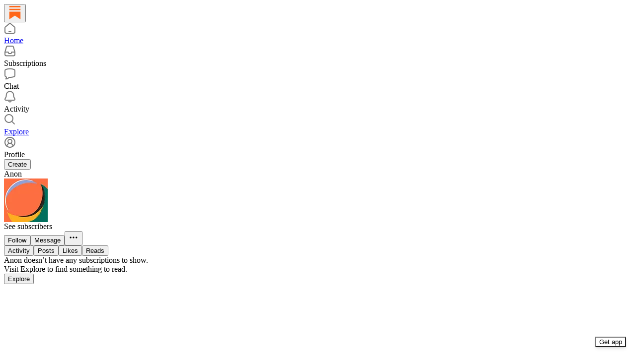

--- FILE ---
content_type: application/javascript; charset=UTF-8
request_url: https://substack.com/cdn-cgi/challenge-platform/h/b/scripts/jsd/d251aa49a8a3/main.js?
body_size: 8810
content:
window._cf_chl_opt={AKGCx8:'b'};~function(X6,qW,qp,qn,qO,qm,qV,qs,X0,X2){X6=h,function(v,X,XH,X5,N,Z){for(XH={v:565,X:425,N:496,Z:488,C:434,l:615,a:478,y:587,x:573,G:612,Q:549,T:497,I:466},X5=h,N=v();!![];)try{if(Z=-parseInt(X5(XH.v))/1*(-parseInt(X5(XH.X))/2)+parseInt(X5(XH.N))/3*(-parseInt(X5(XH.Z))/4)+-parseInt(X5(XH.C))/5+-parseInt(X5(XH.l))/6*(-parseInt(X5(XH.a))/7)+parseInt(X5(XH.y))/8*(parseInt(X5(XH.x))/9)+-parseInt(X5(XH.G))/10*(-parseInt(X5(XH.Q))/11)+parseInt(X5(XH.T))/12*(-parseInt(X5(XH.I))/13),X===Z)break;else N.push(N.shift())}catch(C){N.push(N.shift())}}(D,327216),qW=this||self,qp=qW[X6(539)],qn=null,qO=qg(),qm={},qm[X6(555)]='o',qm[X6(433)]='s',qm[X6(618)]='u',qm[X6(602)]='z',qm[X6(480)]='n',qm[X6(611)]='I',qm[X6(593)]='b',qV=qm,qW[X6(591)]=function(X,N,Z,C,NW,NL,NK,XI,y,G,Q,T,I,U,j){if(NW={v:471,X:567,N:528,Z:537,C:567,l:528,a:520,y:479,x:522,G:520,Q:479,T:505,I:405,U:396,j:526,f:597,z:597,S:437,b:451,P:415,M:423,d:554,E:400},NL={v:589,X:501,N:396,Z:387},NK={v:534,X:449,N:380,Z:413},XI=X6,y={'jHBfA':function(z,S){return z<S},'GoXFy':function(z,S){return S===z},'klAKy':function(z,S,P,M){return z(S,P,M)},'zRNsP':function(z,S){return S===z},'nphGH':function(z,S){return z+S},'EjAqD':function(z,S,P){return z(S,P)},'neUDj':function(z,S){return z+S}},N===null||y[XI(NW.v)](void 0,N))return C;for(G=qA(N),X[XI(NW.X)][XI(NW.N)]&&(G=G[XI(NW.Z)](X[XI(NW.C)][XI(NW.l)](N))),G=X[XI(NW.a)][XI(NW.y)]&&X[XI(NW.x)]?X[XI(NW.G)][XI(NW.Q)](new X[(XI(NW.x))](G)):function(z,XU,S){for(XU=XI,z[XU(NL.v)](),S=0;y[XU(NL.X)](S,z[XU(NL.N)]);z[S+1]===z[S]?z[XU(NL.Z)](S+1,1):S+=1);return z}(G),Q='nAsAaAb'.split('A'),Q=Q[XI(NW.T)][XI(NW.I)](Q),T=0;T<G[XI(NW.U)];T++)if(I=G[T],U=y[XI(NW.j)](qu,X,N,I),Q(U)){if(XI(NW.f)===XI(NW.z))j=y[XI(NW.S)]('s',U)&&!X[XI(NW.b)](N[I]),XI(NW.P)===y[XI(NW.M)](Z,I)?x(y[XI(NW.M)](Z,I),U):j||x(Z+I,N[I]);else return'i'}else y[XI(NW.d)](x,y[XI(NW.E)](Z,I),U);return C;function x(z,S,XT){XT=h,Object[XT(NK.v)][XT(NK.X)][XT(NK.N)](C,S)||(C[S]=[]),C[S][XT(NK.Z)](z)}},qs=X6(487)[X6(583)](';'),X0=qs[X6(505)][X6(405)](qs),qW[X6(623)]=function(v,X,Nk,NF,Xr,N,Z,C,l,NR,G,Q,y){for(Nk={v:435,X:384,N:396,Z:435,C:561,l:401,a:396,y:399,x:445,G:413,Q:563,T:536,I:412,U:498},NF={v:608},Xr=X6,N={'CTzet':function(G,Q){return G+Q},'WdTDU':function(x){return x()},'MDluk':function(G,Q){return G===Q},'aLadX':function(x,G){return x(G)},'ZPLsp':Xr(Nk.v),'GKcZk':function(G,Q){return G===Q},'IhmYP':function(G,Q){return Q===G}},Z=Object[Xr(Nk.X)](X),C=0;C<Z[Xr(Nk.N)];C++)if(Xr(Nk.Z)===N[Xr(Nk.C)]){if(l=Z[C],N[Xr(Nk.l)]('f',l)&&(l='N'),v[l]){for(y=0;y<X[Z[C]][Xr(Nk.a)];N[Xr(Nk.y)](-1,v[l][Xr(Nk.x)](X[Z[C]][y]))&&(X0(X[Z[C]][y])||v[l][Xr(Nk.G)]('o.'+X[Z[C]][y])),y++);}else v[l]=X[Z[C]][Xr(Nk.Q)](function(x,Xj){return Xj=Xr,N[Xj(NF.v)]('o.',x)})}else{if(NR={v:586},G={'eoirO':function(T){return T()}},Q=N[Xr(Nk.T)](y),N[Xr(Nk.I)](Q,null))return;T=(x&&N[Xr(Nk.U)](j,l),I(function(Xf){Xf=Xr,G[Xf(NR.v)](Q)},Q*1e3))}},X2=function(ZW,ZL,ZK,ZY,Zb,Zr,XS,N,Z,C,l){return ZW={v:517,X:581,N:574},ZL={v:475,X:546,N:490,Z:458,C:582,l:626,a:506,y:403,x:557,G:582,Q:446,T:509,I:413,U:582,j:452,f:463,z:582,S:626,b:442,P:477,M:579,d:582,E:489,Y:390,o:582,K:601,L:621,W:411,n:413,J:457,H:582},ZK={v:525,X:396},ZY={v:453,X:396,N:411,Z:534,C:449,l:380,a:531,y:449,x:495,G:583,Q:582,T:449,I:431,U:446,j:413,f:458,z:417,S:499,b:441,P:525,M:413,d:431,E:417,Y:441,o:426,K:582,L:409,W:413,n:613,J:380,H:454,e:431,F:551,c:553,R:383,k:579,g:436,O:381,B:446,m:431,V:558,i:413,A:431,s:413,D0:448,D1:584,D2:550,D3:413,D4:607,D5:543,D6:494,D7:575,D8:413,D9:431,DD:605,Dh:413,Dw:625,Dv:582,Dq:582,DX:614,DN:413,DZ:609,DC:558,Dl:609,Da:413,Dy:390},Zb={v:453},Zr={v:383},XS=X6,N={'DmDft':function(a,G){return G==a},'XPRHN':function(a,G){return a<G},'aOZHw':function(a,G){return a+G},'OILSB':function(a,G){return a==G},'kjojf':function(a,G){return a>G},'YDlca':function(a,G){return a|G},'DjhAK':function(a,G){return a<<G},'iUoyl':function(a,G){return a&G},'vUbyn':function(a,G){return a==G},'hqNLA':function(a,y){return a(y)},'rFqmD':function(a,G){return a-G},'vaYtv':function(a,G){return G!==a},'kZbWm':function(a,G){return a>G},'hMJdA':function(a,G){return a<<G},'KxMYb':function(a,G){return a&G},'XqsHs':function(a,G){return a-G},'BArfw':XS(ZW.v),'dYBdM':function(a,G){return a<<G},'yQosN':function(a,G){return a<<G},'Tcbnz':function(a,G){return a|G},'NJCXb':function(a,G){return a==G},'LrfwV':function(a,G){return G===a},'OBEqg':function(a,G){return a!=G},'izGzt':function(a,G){return G*a},'JeCjB':function(a,G){return a<G},'colEr':function(a,G){return G!=a},'mrdeX':function(a,G){return G*a},'fPTOB':function(a,G){return G&a},'YeHBO':function(a,y){return a(y)},'APMNn':function(a,G){return a==G},'ZXubn':function(a,y){return a(y)},'hDxEN':function(a,G){return a<G},'SMkkF':function(a,G){return a===G},'syjGb':function(a,G){return a+G},'BNkfe':function(a,G){return a+G}},Z=String[XS(ZW.X)],C={'h':function(a,ZU,Xb){return ZU={v:492,X:411},Xb=XS,N[Xb(Zr.v)](null,a)?'':C.g(a,6,function(y,XP){return XP=Xb,XP(ZU.v)[XP(ZU.X)](y)})},'g':function(y,x,G,Zd,ZM,XY,Q,T,I,U,j,z,S,P,M,E,Y,o,K,L,W,J,H){if(Zd={v:383},ZM={v:383},XY=XS,Q={'Sdvxj':function(F,R){return F>R},'JLSjJ':function(F,R){return F&R},'llFCQ':function(F,R){return F-R},'hGCCA':function(F,R){return F(R)},'nSydf':function(F,R,XM){return XM=h,N[XM(Zb.v)](F,R)},'JbLfT':function(F,R){return F<<R},'bKFCU':function(F,R,Xd){return Xd=h,N[Xd(ZM.v)](F,R)},'KnGxu':function(F,R,XE){return XE=h,N[XE(Zd.v)](F,R)},'nwAeR':function(F,R){return R==F}},y==null)return'';for(I={},U={},j='',z=2,S=3,P=2,M=[],E=0,Y=0,o=0;N[XY(ZY.v)](o,y[XY(ZY.X)]);o+=1)if(K=y[XY(ZY.N)](o),Object[XY(ZY.Z)][XY(ZY.C)][XY(ZY.l)](I,K)||(I[K]=S++,U[K]=!0),L=N[XY(ZY.a)](j,K),Object[XY(ZY.Z)][XY(ZY.y)][XY(ZY.l)](I,L))j=L;else for(W=XY(ZY.x)[XY(ZY.G)]('|'),J=0;!![];){switch(W[J++]){case'0':z--;continue;case'1':0==z&&(z=Math[XY(ZY.Q)](2,P),P++);continue;case'2':I[L]=S++;continue;case'3':if(Object[XY(ZY.Z)][XY(ZY.T)][XY(ZY.l)](U,j)){if(256>j[XY(ZY.I)](0)){for(T=0;N[XY(ZY.v)](T,P);E<<=1,N[XY(ZY.U)](Y,x-1)?(Y=0,M[XY(ZY.j)](G(E)),E=0):Y++,T++);for(H=j[XY(ZY.I)](0),T=0;N[XY(ZY.f)](8,T);E=N[XY(ZY.z)](N[XY(ZY.S)](E,1),N[XY(ZY.b)](H,1)),N[XY(ZY.P)](Y,x-1)?(Y=0,M[XY(ZY.M)](G(E)),E=0):Y++,H>>=1,T++);}else{for(H=1,T=0;N[XY(ZY.v)](T,P);E=E<<1.02|H,Y==x-1?(Y=0,M[XY(ZY.j)](G(E)),E=0):Y++,H=0,T++);for(H=j[XY(ZY.d)](0),T=0;16>T;E=N[XY(ZY.E)](N[XY(ZY.S)](E,1),N[XY(ZY.Y)](H,1)),x-1==Y?(Y=0,M[XY(ZY.j)](N[XY(ZY.o)](G,E)),E=0):Y++,H>>=1,T++);}z--,z==0&&(z=Math[XY(ZY.K)](2,P),P++),delete U[j]}else for(H=I[j],T=0;T<P;E=E<<1.29|1.75&H,Y==N[XY(ZY.L)](x,1)?(Y=0,M[XY(ZY.W)](G(E)),E=0):Y++,H>>=1,T++);continue;case'4':j=String(K);continue}break}if(N[XY(ZY.n)]('',j)){if(Object[XY(ZY.Z)][XY(ZY.C)][XY(ZY.J)](U,j)){if(N[XY(ZY.H)](256,j[XY(ZY.e)](0))){for(T=0;T<P;E<<=1,Y==x-1?(Y=0,M[XY(ZY.j)](G(E)),E=0):Y++,T++);for(H=j[XY(ZY.e)](0),T=0;8>T;E=N[XY(ZY.F)](E,1)|N[XY(ZY.c)](H,1),N[XY(ZY.R)](Y,N[XY(ZY.k)](x,1))?(Y=0,M[XY(ZY.W)](N[XY(ZY.o)](G,E)),E=0):Y++,H>>=1,T++);}else if(N[XY(ZY.g)]===N[XY(ZY.g)]){for(H=1,T=0;T<P;E=N[XY(ZY.E)](N[XY(ZY.O)](E,1),H),N[XY(ZY.B)](Y,x-1)?(Y=0,M[XY(ZY.M)](G(E)),E=0):Y++,H=0,T++);for(H=j[XY(ZY.m)](0),T=0;16>T;E=N[XY(ZY.V)](E,1)|N[XY(ZY.c)](H,1),Y==x-1?(Y=0,M[XY(ZY.i)](G(E)),E=0):Y++,H>>=1,T++);}else{if(256>Dj[XY(ZY.A)](0)){for(hK=0;hL<hW;hn<<=1,ht-1==hJ?(hH=0,he[XY(ZY.s)](hF(hc)),hR=0):hk++,hp++);for(hg=hO[XY(ZY.I)](0),hB=0;Q[XY(ZY.D0)](8,hm);hi=hu<<1|Q[XY(ZY.D1)](hA,1),hs==Q[XY(ZY.D2)](w0,1)?(w1=0,w2[XY(ZY.D3)](Q[XY(ZY.D4)](w3,w4)),w5=0):w6++,w7>>=1,hV++);}else{for(w8=1,w9=0;Q[XY(ZY.D5)](wD,wh);wv=Q[XY(ZY.D6)](wq,1)|wX,Q[XY(ZY.D7)](wN,wZ-1)?(wC=0,wl[XY(ZY.D8)](wa(wy)),wx=0):wG++,wQ=0,ww++);for(wT=wI[XY(ZY.D9)](0),wU=0;16>wr;wf=wz<<1.45|1.48&wS,Q[XY(ZY.DD)](wb,wP-1)?(wM=0,wd[XY(ZY.Dh)](wE(wY)),wo=0):wK++,wL>>=1,wj++);}hS--,Q[XY(ZY.Dw)](0,hb)&&(hP=hM[XY(ZY.Dv)](2,hd),hE++),delete hY[ho]}z--,z==0&&(z=Math[XY(ZY.Dq)](2,P),P++),delete U[j]}else for(H=I[j],T=0;T<P;E=N[XY(ZY.DX)](E<<1,1&H),Y==x-1?(Y=0,M[XY(ZY.DN)](G(E)),E=0):Y++,H>>=1,T++);z--,N[XY(ZY.DZ)](0,z)&&P++}for(H=2,T=0;T<P;E=N[XY(ZY.DC)](E,1)|H&1.09,x-1==Y?(Y=0,M[XY(ZY.Dh)](G(E)),E=0):Y++,H>>=1,T++);for(;;)if(E<<=1,N[XY(ZY.Dl)](Y,x-1)){M[XY(ZY.Da)](G(E));break}else Y++;return M[XY(ZY.Dy)]('')},'j':function(a,Zo,Xo){return Zo={v:431},Xo=XS,null==a?'':N[Xo(ZK.v)]('',a)?null:C.i(a[Xo(ZK.X)],32768,function(y,XK){return XK=Xo,a[XK(Zo.v)](y)})},'i':function(y,x,G,XL,Q,T,I,U,j,z,S,P,M,E,Y,o,L,K){if(XL=XS,N[XL(ZL.v)](XL(ZL.X),XL(ZL.N)))Z=C[G];else{for(Q=[],T=4,I=4,U=3,j=[],P=G(0),M=x,E=1,z=0;N[XL(ZL.Z)](3,z);Q[z]=z,z+=1);for(Y=0,o=Math[XL(ZL.C)](2,2),S=1;N[XL(ZL.l)](S,o);K=P&M,M>>=1,M==0&&(M=x,P=G(E++)),Y|=N[XL(ZL.a)](N[XL(ZL.y)](0,K)?1:0,S),S<<=1);switch(Y){case 0:for(Y=0,o=Math[XL(ZL.C)](2,8),S=1;N[XL(ZL.x)](S,o);K=M&P,M>>=1,M==0&&(M=x,P=G(E++)),Y|=S*(0<K?1:0),S<<=1);L=Z(Y);break;case 1:for(Y=0,o=Math[XL(ZL.G)](2,16),S=1;o!=S;K=P&M,M>>=1,N[XL(ZL.Q)](0,M)&&(M=x,P=G(E++)),Y|=N[XL(ZL.T)](0<K?1:0,S),S<<=1);L=Z(Y);break;case 2:return''}for(z=Q[3]=L,j[XL(ZL.I)](L);;){if(E>y)return'';for(Y=0,o=Math[XL(ZL.U)](2,U),S=1;o!=S;K=N[XL(ZL.j)](P,M),M>>=1,N[XL(ZL.Q)](0,M)&&(M=x,P=N[XL(ZL.f)](G,E++)),Y|=S*(0<K?1:0),S<<=1);switch(L=Y){case 0:for(Y=0,o=Math[XL(ZL.z)](2,8),S=1;N[XL(ZL.S)](S,o);K=P&M,M>>=1,N[XL(ZL.b)](0,M)&&(M=x,P=N[XL(ZL.P)](G,E++)),Y|=(0<K?1:0)*S,S<<=1);Q[I++]=Z(Y),L=N[XL(ZL.M)](I,1),T--;break;case 1:for(Y=0,o=Math[XL(ZL.d)](2,16),S=1;S!=o;K=M&P,M>>=1,M==0&&(M=x,P=G(E++)),Y|=N[XL(ZL.a)](N[XL(ZL.E)](0,K)?1:0,S),S<<=1);Q[I++]=Z(Y),L=I-1,T--;break;case 2:return j[XL(ZL.Y)]('')}if(T==0&&(T=Math[XL(ZL.o)](2,U),U++),Q[L])L=Q[L];else if(N[XL(ZL.K)](L,I))L=N[XL(ZL.L)](z,z[XL(ZL.W)](0));else return null;j[XL(ZL.n)](L),Q[I++]=N[XL(ZL.J)](z,L[XL(ZL.W)](0)),T--,z=L,T==0&&(T=Math[XL(ZL.H)](2,U),U++)}}}},l={},l[XS(ZW.N)]=C.h,l}(),X3();function qF(X,Xi,Xw,N,Z){return Xi={v:617,X:617,N:604},Xw=X6,N={},N[Xw(Xi.v)]=function(C,l){return C<l},Z=N,Z[Xw(Xi.X)](Math[Xw(Xi.N)](),X)}function qR(Xs,Xq,X,N,Z,C,l){return Xs={v:598,X:430,N:570},Xq=X6,X={},X[Xq(Xs.v)]=function(a,G){return a-G},N=X,Z=3600,C=qc(),l=Math[Xq(Xs.X)](Date[Xq(Xs.N)]()/1e3),N[Xq(Xs.v)](l,C)>Z?![]:!![]}function D(ZA){return ZA='source,MdZrp,Array,LRmiB4,Set,oVUgr,/jsd/oneshot/d251aa49a8a3/0.17584258230878477:1768842684:wT8W4ITGMC7WgbIY9SD-ddVZZXf6yk71HGCkL5NG2ak/,vUbyn,klAKy,rYDpn,getOwnPropertyNames,THquP,COXdD,aOZHw,EWRgs,detail,prototype,http-code:,WdTDU,concat,event,document,cloudflare-invisible,wyDPY,postMessage,nSydf,NvIaV,[native code],ZOmyE,XeDMn,WhbVD,11ekOAHH,llFCQ,hMJdA,MjOLS,KxMYb,EjAqD,object,ycvFF,colEr,yQosN,jIstr,POFwz,ZPLsp,send,map,AdeF3,974bCMmSE,/b/ov1/0.17584258230878477:1768842684:wT8W4ITGMC7WgbIY9SD-ddVZZXf6yk71HGCkL5NG2ak/,Object,SSTpq3,Dkjmc,now,__CF$cv$params,XMLHttpRequest,36YMzzfw,FQRDcpXCkiq,bKFCU,jBNko,tabIndex,ffgBC,XqsHs,open,fromCharCode,pow,split,JLSjJ,JBplJ,eoirO,1171080dvxvnx,addEventListener,sort,toString,pRIb1,chctx,boolean,vDjFb,/cdn-cgi/challenge-platform/h/,AKGCx8,GHNlC,kbnrR,parent,jsd,SMkkF,symbol,RIAts,random,KnGxu,clientInformation,hGCCA,CTzet,NJCXb,WiyMo,bigint,1947140LjfGWa,vaYtv,Tcbnz,79494gPKRIc,onload,ucufn,undefined,function,Function,syjGb,POST,rxvNi8,success,nwAeR,OBEqg,jvaGk,errorInfoObject,call,dYBdM,xhr-error,DmDft,keys,display: none,DOMContentLoaded,splice,NVkxN,liWMN,join,vFQor,style,pkLOA2,nUvnG,wCbQb,length,isArray,Junap,IhmYP,neUDj,GKcZk,POzMp,JeCjB,contentWindow,bind,loading,hNIbK,onreadystatechange,rFqmD,body,charAt,MDluk,push,tTPUJ,d.cookie,location,YDlca,_cf_chl_opt,sqYbd,BHyYb,kBwSf,clTMg,nphGH,contentDocument,844INAXkn,hqNLA,ZRdOw,createElement,timeout,floor,charCodeAt,EvbjH,string,3069445LalOsV,PPDPd,BArfw,zRNsP,iframe,ontimeout,Lcvai,iUoyl,APMNn,randomUUID,ahTVB,indexOf,OILSB,CnwA5,Sdvxj,hasOwnProperty,status,isNaN,fPTOB,XPRHN,kZbWm,iFgoD,UaLPd,BNkfe,kjojf,Sjfzo,getPrototypeOf,xzFOf,kOFmX,YeHBO,onerror,/invisible/jsd,2728167Dhgpxa,qQXwg,Meijo,href,api,GoXFy,vwCbs,error on cf_chl_props,log,LrfwV,rFREV,ZXubn,259rouNNX,from,number,navigator,stringify,otwIY,sid,readyState,XhUcm,_cf_chl_opt;JJgc4;PJAn2;kJOnV9;IWJi4;OHeaY1;DqMg0;FKmRv9;LpvFx1;cAdz2;PqBHf2;nFZCC5;ddwW5;pRIb1;rxvNi8;RrrrA2;erHi9,2122124sYXUYP,hDxEN,CdPpU,SdFHK,xoE1TJCXlc+ir7O9sndWHNLDqQpjYG4g25aI8MfAy3bh-tBkvu6ezSwZP$U0VKRmF,EOguf,JbLfT,3|0|1|2|4,3HlmyqP,12eepZep,aLadX,DjhAK,JBxy9,jHBfA,aUjz8,catch,removeChild,includes,izGzt,TYlZ6,error,mrdeX,XtgBp,appendChild,YzGXs,OKjpF,ALKOQ,wYPBg,CjARh,yaqLM'.split(','),D=function(){return ZA},D()}function h(w,v,q,X){return w=w-378,q=D(),X=q[w],X}function X4(Z,C,Zu,Xt,l,a,y,x){if(Zu={v:419,X:540,N:513,Z:624,C:486,l:508,a:470,y:518,x:419,G:484,Q:538,T:599,I:542,U:518,j:484,f:538,z:533},Xt=X6,l={},l[Xt(Zu.v)]=Xt(Zu.X),l[Xt(Zu.N)]=Xt(Zu.Z),l[Xt(Zu.C)]=Xt(Zu.l),a=l,!Z[Xt(Zu.a)])return;C===Xt(Zu.Z)?(y={},y[Xt(Zu.y)]=a[Xt(Zu.x)],y[Xt(Zu.G)]=Z.r,y[Xt(Zu.Q)]=a[Xt(Zu.N)],qW[Xt(Zu.T)][Xt(Zu.I)](y,'*')):(x={},x[Xt(Zu.U)]=Xt(Zu.X),x[Xt(Zu.j)]=Z.r,x[Xt(Zu.f)]=a[Xt(Zu.C)],x[Xt(Zu.z)]=C,qW[Xt(Zu.T)][Xt(Zu.I)](x,'*'))}function X1(NO,Xz,N,Z,C,l,a,y){N=(NO={v:438,X:428,N:523,Z:392,C:385,l:577,a:410,y:511,x:404,G:468,Q:468,T:606,I:481,U:424,j:410,f:504},Xz=X6,{'oVUgr':Xz(NO.v),'Meijo':function(x,G,Q,T,I){return x(G,Q,T,I)}});try{return Z=qp[Xz(NO.X)](N[Xz(NO.N)]),Z[Xz(NO.Z)]=Xz(NO.C),Z[Xz(NO.l)]='-1',qp[Xz(NO.a)][Xz(NO.y)](Z),C=Z[Xz(NO.x)],l={},l=N[Xz(NO.G)](pRIb1,C,C,'',l),l=N[Xz(NO.Q)](pRIb1,C,C[Xz(NO.T)]||C[Xz(NO.I)],'n.',l),l=pRIb1(C,Z[Xz(NO.U)],'d.',l),qp[Xz(NO.j)][Xz(NO.f)](Z),a={},a.r=l,a.e=null,a}catch(x){return y={},y.r={},y.e=x,y}}function qk(v,X,ND,N9,N8,N7,N5,XX,N,Z,C,l){ND={v:429,X:535,N:622,Z:571,C:474,l:418,a:572,y:580,x:421,G:529,Q:595,T:418,I:596,U:524,j:470,f:429,z:439,S:616,b:464,P:416,M:416,d:469,E:416,Y:562,o:574,K:482},N9={v:514,X:382},N8={v:515,X:450,N:462,Z:624,C:414},N7={v:619,X:548,N:422,Z:552,C:503,l:503,a:559},N5={v:491},XX=X6,N={'SdFHK':function(a,G){return a==G},'jIstr':XX(ND.v),'wYPBg':function(a,G){return a>=G},'kOFmX':function(a,y){return a(y)},'tTPUJ':XX(ND.X),'ALKOQ':function(a,y){return a(y)},'kBwSf':XX(ND.N),'THquP':function(a,G){return a+G}},Z=qW[XX(ND.Z)],console[XX(ND.C)](qW[XX(ND.l)]),C=new qW[(XX(ND.a))](),C[XX(ND.y)](N[XX(ND.x)],N[XX(ND.G)](XX(ND.Q),qW[XX(ND.T)][XX(ND.I)])+XX(ND.U)+Z.r),Z[XX(ND.j)]&&(C[XX(ND.f)]=5e3,C[XX(ND.z)]=function(XZ,a){if(XZ=XX,a={'clTMg':function(G,Q,XN){return XN=h,N[XN(N5.v)](G,Q)},'MjOLS':XZ(N7.v)},XZ(N7.X)!==XZ(N7.X)){if(a[XZ(N7.N)](a[XZ(N7.Z)],typeof N[XZ(N7.C)]))return C[XZ(N7.l)](function(){}),'p'}else X(N[XZ(N7.a)])}),C[XX(ND.S)]=function(XC){XC=XX,N[XC(N8.v)](C[XC(N8.X)],200)&&C[XC(N8.X)]<300?N[XC(N8.N)](X,XC(N8.Z)):X(N[XC(N8.C)]+C[XC(N8.X)])},C[XX(ND.b)]=function(Xl){Xl=XX,N[Xl(N9.v)](X,Xl(N9.X))},l={'t':qc(),'lhr':qp[XX(ND.P)]&&qp[XX(ND.M)][XX(ND.d)]?qp[XX(ND.E)][XX(ND.d)]:'','api':Z[XX(ND.j)]?!![]:![],'c':qH(),'payload':v},C[XX(ND.Y)](X2[XX(ND.o)](JSON[XX(ND.K)](l)))}function qi(X,N,NZ,Xx,Z,C){return NZ={v:576,X:576,N:620,Z:620,C:534,l:590,a:380,y:445,x:545},Xx=X6,Z={},Z[Xx(NZ.v)]=function(l,G){return l instanceof G},C=Z,C[Xx(NZ.X)](N,X[Xx(NZ.N)])&&0<X[Xx(NZ.Z)][Xx(NZ.C)][Xx(NZ.l)][Xx(NZ.a)](N)[Xx(NZ.y)](Xx(NZ.x))}function qg(Nh,Xa){return Nh={v:443},Xa=X6,crypto&&crypto[Xa(Nh.v)]?crypto[Xa(Nh.v)]():''}function qH(Xg,XD,v){return Xg={v:398},XD=X6,v={'Junap':function(X){return X()}},v[XD(Xg.v)](qt)!==null}function qA(X,NS,XQ,N,Z,C){for(NS={v:483,X:537,N:384,Z:460},XQ=X6,N={},N[XQ(NS.v)]=function(l,G){return l!==G},Z=N,C=[];Z[XQ(NS.v)](null,X);C=C[XQ(NS.X)](Object[XQ(NS.N)](X)),X=Object[XQ(NS.Z)](X));return C}function qu(X,N,Z,Nf,XG,C,l,y){C=(Nf={v:493,X:619,N:610,Z:510,C:402,l:585,a:391,y:413,x:407,G:431,Q:420,T:603,I:378,U:413,j:585,f:555,z:512,S:503,b:503,P:520,M:397,d:520,E:467,Y:456,o:619,K:527},XG=X6,{'POzMp':function(G,Q){return G<Q},'JBplJ':function(G,Q){return G==Q},'vFQor':function(G,Q){return G-Q},'hNIbK':function(x,G){return x(G)},'BHyYb':function(G,Q){return G>Q},'RIAts':function(G,Q){return G|Q},'jvaGk':function(G,Q){return G<<Q},'WiyMo':function(G,Q){return Q===G},'XtgBp':XG(Nf.v),'YzGXs':XG(Nf.X),'qQXwg':function(G,Q){return G===Q},'UaLPd':function(G,Q){return Q===G},'rYDpn':function(x,G,Q){return x(G,Q)}});try{if(C[XG(Nf.N)](C[XG(Nf.Z)],XG(Nf.v)))l=N[Z];else{for(H=0;C[XG(Nf.C)](e,F);R<<=1,C[XG(Nf.l)](k,C[XG(Nf.a)](g,1))?(O=0,B[XG(Nf.y)](C[XG(Nf.x)](m,V)),i=0):A++,Z++);for(s=D0[XG(Nf.G)](0),D1=0;C[XG(Nf.Q)](8,D2);D4=C[XG(Nf.T)](C[XG(Nf.I)](D5,1),1&D6),D7==D8-1?(D9=0,DD[XG(Nf.U)](Dh(Dw)),Dv=0):Dq++,DX>>=1,D3++);}}catch(G){return'i'}if(l==null)return C[XG(Nf.N)](void 0,l)?'u':'x';if(C[XG(Nf.j)](XG(Nf.f),typeof l))try{if(C[XG(Nf.j)](C[XG(Nf.z)],typeof l[XG(Nf.S)]))return l[XG(Nf.b)](function(){}),'p'}catch(Q){}return X[XG(Nf.P)][XG(Nf.M)](l)?'a':l===X[XG(Nf.d)]?'D':C[XG(Nf.E)](!0,l)?'T':C[XG(Nf.Y)](!1,l)?'F':(y=typeof l,XG(Nf.o)==y?C[XG(Nf.K)](qi,X,l)?'N':'f':qV[y]||'?')}function qe(Xm,Xh,v,X){if(Xm={v:388},Xh=X6,v={'NVkxN':function(N,Z){return N(Z)}},X=qt(),null===X)return;qn=(qn&&v[Xh(Xm.v)](clearTimeout,qn),setTimeout(function(){qJ()},1e3*X))}function X3(Zi,ZV,ZB,XW,v,X,N,Z,C){if(Zi={v:560,X:406,N:386,Z:571,C:516,l:455,a:569,y:578,x:413,G:431,Q:594,T:461,I:395,U:472,j:485,f:588,z:444,S:408,b:408},ZV={v:485,X:556,N:519,Z:394,C:408,l:530},ZB={v:530,X:459,N:560,Z:440,C:588,l:386,a:427},XW=X6,v={'Dkjmc':function(l,a){return l<<a},'ffgBC':function(l,a){return l-a},'vDjFb':function(l,a){return l|a},'xzFOf':function(l,a){return a&l},'wCbQb':function(l,a){return l==a},'XeDMn':function(l,a,y){return l(a,y)},'COXdD':function(l){return l()},'Sjfzo':function(l,a){return a!==l},'Lcvai':XW(Zi.v),'ZRdOw':function(l,a){return l(a)},'ycvFF':XW(Zi.X),'MdZrp':function(l,a){return l===a},'vwCbs':function(l){return l()},'ahTVB':XW(Zi.N)},X=qW[XW(Zi.Z)],!X){if(XW(Zi.C)!==XW(Zi.l))return;else{for(R=1,k=0;g<O;m=v[XW(Zi.a)](V,1)|i,A==v[XW(Zi.y)](s,1)?(D0=0,D1[XW(Zi.x)](D2(D3)),D4=0):D5++,D6=0,B++);for(D7=D8[XW(Zi.G)](0),D9=0;16>DD;Dw=v[XW(Zi.Q)](Dv<<1.6,v[XW(Zi.T)](Dq,1)),v[XW(Zi.I)](DX,v[XW(Zi.y)](DN,1))?(DZ=0,DC[XW(Zi.x)](Dl(Da)),Dy=0):Dx++,DG>>=1,Dh++);}}if(!v[XW(Zi.U)](qR))return;(N=![],Z=function(ZO,Xp){if(ZO={v:547},Xp=XW,!N){if(N=!![],!v[Xp(ZB.v)](qR)){if(v[Xp(ZB.X)](Xp(ZB.N),v[Xp(ZB.Z)]))N[Xp(ZB.C)](Xp(ZB.l),Z);else return}v[Xp(ZB.a)](qJ,function(y,Xn){Xn=Xp,v[Xn(ZO.v)](X4,X,y)})}},qp[XW(Zi.j)]!==XW(Zi.X))?Z():qW[XW(Zi.f)]?qp[XW(Zi.f)](v[XW(Zi.z)],Z):(C=qp[XW(Zi.S)]||function(){},qp[XW(Zi.b)]=function(XJ){XJ=XW,C(),qp[XJ(ZV.v)]!==v[XJ(ZV.X)]&&(v[XJ(ZV.N)](XJ(ZV.Z),XJ(ZV.Z))?(qp[XJ(ZV.C)]=C,v[XJ(ZV.l)](Z)):(Z[XJ(ZV.C)]=C,l()))})}function qJ(v,Xc,XF,X7,X,N){Xc={v:473,X:532,N:541},XF={v:619},X7=X6,X={'EWRgs':function(Z){return Z()},'wyDPY':X7(Xc.v)},N=X[X7(Xc.X)](X1),qk(N.r,function(Z,X8){X8=X7,typeof v===X8(XF.v)&&v(Z),qe()}),N.e&&qB(X[X7(Xc.N)],N.e)}function qt(XR,X9,v,X){return XR={v:571,X:480},X9=X6,v=qW[X9(XR.v)],!v?null:(X=v.i,typeof X!==X9(XR.X)||X<30)?null:X}function qc(Xu,Xv,v){return Xu={v:571,X:430},Xv=X6,v=qW[Xv(Xu.v)],Math[Xv(Xu.X)](+atob(v.t))}function qB(Z,C,NX,Xy,l,a,y,x,G,Q,T,I,U){if(NX={v:566,X:465,N:432,Z:564,C:507,l:571,a:476,y:595,x:418,G:596,Q:389,T:544,I:572,U:580,j:622,f:429,z:439,S:447,b:418,P:568,M:568,d:521,E:418,Y:521,o:393,K:418,L:502,W:500,n:379,J:592,H:518,e:600,F:562,c:574},Xy=X6,l={'EvbjH':function(j,f){return j(f)},'rFREV':function(j,f){return j+f},'liWMN':Xy(NX.v),'NvIaV':Xy(NX.X)},!l[Xy(NX.N)](qF,0))return![];y=(a={},a[Xy(NX.Z)]=Z,a[Xy(NX.C)]=C,a);try{x=qW[Xy(NX.l)],G=l[Xy(NX.a)](Xy(NX.y),qW[Xy(NX.x)][Xy(NX.G)])+l[Xy(NX.Q)]+x.r+l[Xy(NX.T)],Q=new qW[(Xy(NX.I))](),Q[Xy(NX.U)](Xy(NX.j),G),Q[Xy(NX.f)]=2500,Q[Xy(NX.z)]=function(){},T={},T[Xy(NX.S)]=qW[Xy(NX.b)][Xy(NX.S)],T[Xy(NX.P)]=qW[Xy(NX.x)][Xy(NX.M)],T[Xy(NX.d)]=qW[Xy(NX.E)][Xy(NX.Y)],T[Xy(NX.o)]=qW[Xy(NX.K)][Xy(NX.L)],T[Xy(NX.W)]=qO,I=T,U={},U[Xy(NX.n)]=y,U[Xy(NX.J)]=I,U[Xy(NX.H)]=Xy(NX.e),Q[Xy(NX.F)](X2[Xy(NX.c)](U))}catch(j){}}}()

--- FILE ---
content_type: application/javascript
request_url: https://substackcdn.com/bundle/static/js/9354.8b7a7073.js
body_size: 9652
content:
(self.webpackChunksubstack=self.webpackChunksubstack||[]).push([["9354"],{20311:function(e){"use strict";e.exports=function(e,t,r,n,o,a,i,c){if(!e){var u;if(void 0===t)u=Error("Minified exception occurred; use the non-minified dev environment for the full error message and additional helpful warnings.");else{var s=[r,n,o,a,i,c],f=0;(u=Error(t.replace(/%s/g,function(){return s[f++]}))).name="Invariant Violation"}throw u.framesToPop=1,u}}},2404:function(e,t,r){var n=r(60270);e.exports=function(e,t){return n(e,t)}},63950:function(e){e.exports=function(){}},6585:function(e){function t(e,t,r,n){return Math.round(e/r)+" "+n+(t>=1.5*r?"s":"")}e.exports=function(e,r){r=r||{};var n,o,a,i,c=typeof e;if("string"===c&&e.length>0){var u=e;if(!((u=String(u)).length>100)){var s=/^(-?(?:\d+)?\.?\d+) *(milliseconds?|msecs?|ms|seconds?|secs?|s|minutes?|mins?|m|hours?|hrs?|h|days?|d|weeks?|w|years?|yrs?|y)?$/i.exec(u);if(s){var f=parseFloat(s[1]);switch((s[2]||"ms").toLowerCase()){case"years":case"year":case"yrs":case"yr":case"y":return 315576e5*f;case"weeks":case"week":case"w":return 6048e5*f;case"days":case"day":case"d":return 864e5*f;case"hours":case"hour":case"hrs":case"hr":case"h":return 36e5*f;case"minutes":case"minute":case"mins":case"min":case"m":return 6e4*f;case"seconds":case"second":case"secs":case"sec":case"s":return 1e3*f;case"milliseconds":case"millisecond":case"msecs":case"msec":case"ms":return f;default:break}}}return}if("number"===c&&isFinite(e)){return r.long?(o=Math.abs(n=e))>=864e5?t(n,o,864e5,"day"):o>=36e5?t(n,o,36e5,"hour"):o>=6e4?t(n,o,6e4,"minute"):o>=1e3?t(n,o,1e3,"second"):n+" ms":(i=Math.abs(a=e))>=864e5?Math.round(a/864e5)+"d":i>=36e5?Math.round(a/36e5)+"h":i>=6e4?Math.round(a/6e4)+"m":i>=1e3?Math.round(a/1e3)+"s":a+"ms"}throw Error("val is not a non-empty string or a valid number. val="+JSON.stringify(e))}},30115:function(e){var t="undefined"!=typeof Element,r="function"==typeof Map,n="function"==typeof Set,o="function"==typeof ArrayBuffer&&!!ArrayBuffer.isView;e.exports=function(e,a){try{return function e(a,i){if(a===i)return!0;if(a&&i&&"object"==typeof a&&"object"==typeof i){var c,u,s,f;if(a.constructor!==i.constructor)return!1;if(Array.isArray(a)){if((c=a.length)!=i.length)return!1;for(u=c;0!=u--;)if(!e(a[u],i[u]))return!1;return!0}if(r&&a instanceof Map&&i instanceof Map){if(a.size!==i.size)return!1;for(f=a.entries();!(u=f.next()).done;)if(!i.has(u.value[0]))return!1;for(f=a.entries();!(u=f.next()).done;)if(!e(u.value[1],i.get(u.value[0])))return!1;return!0}if(n&&a instanceof Set&&i instanceof Set){if(a.size!==i.size)return!1;for(f=a.entries();!(u=f.next()).done;)if(!i.has(u.value[0]))return!1;return!0}if(o&&ArrayBuffer.isView(a)&&ArrayBuffer.isView(i)){if((c=a.length)!=i.length)return!1;for(u=c;0!=u--;)if(a[u]!==i[u])return!1;return!0}if(a.constructor===RegExp)return a.source===i.source&&a.flags===i.flags;if(a.valueOf!==Object.prototype.valueOf&&"function"==typeof a.valueOf&&"function"==typeof i.valueOf)return a.valueOf()===i.valueOf();if(a.toString!==Object.prototype.toString&&"function"==typeof a.toString&&"function"==typeof i.toString)return a.toString()===i.toString();if((c=(s=Object.keys(a)).length)!==Object.keys(i).length)return!1;for(u=c;0!=u--;)if(!Object.prototype.hasOwnProperty.call(i,s[u]))return!1;if(t&&a instanceof Element)return!1;for(u=c;0!=u--;)if(("_owner"!==s[u]&&"__v"!==s[u]&&"__o"!==s[u]||!a.$$typeof)&&!e(a[s[u]],i[s[u]]))return!1;return!0}return a!=a&&i!=i}(e,a)}catch(e){if((e.message||"").match(/stack|recursion/i))return console.warn("react-fast-compare cannot handle circular refs"),!1;throw e}}},17988:function(e,t,r){"undefined"!=typeof self&&self,e.exports=function(e){var t=[function(e,t,r){"use strict";function n(e,t){return function(e){if(Array.isArray(e))return e}(e)||function(e,t){if("undefined"!=typeof Symbol&&Symbol.iterator in Object(e)){var r=[],n=!0,o=!1,a=void 0;try{for(var i,c=e[Symbol.iterator]();!(n=(i=c.next()).done)&&(r.push(i.value),!t||r.length!==t);n=!0);}catch(e){o=!0,a=e}finally{try{n||null==c.return||c.return()}finally{if(o)throw a}}return r}}(e,t)||function(e,t){if(e){if("string"==typeof e)return o(e,t);var r=Object.prototype.toString.call(e).slice(8,-1);return"Object"===r&&e.constructor&&(r=e.constructor.name),"Map"===r||"Set"===r?Array.from(e):"Arguments"===r||/^(?:Ui|I)nt(?:8|16|32)(?:Clamped)?Array$/.test(r)?o(e,t):void 0}}(e,t)||function(){throw TypeError("Invalid attempt to destructure non-iterable instance.\nIn order to be iterable, non-array objects must have a [Symbol.iterator]() method.")}()}function o(e,t){(null==t||t>e.length)&&(t=e.length);for(var r=0,n=Array(t);r<t;r++)n[r]=e[r];return n}var a=r(1),i=r.n(a),c=r(8),u=r.n(c),s=r(2),f=r(10),l=r.n(f),p=r(3),d=r(6),y=function(e){if(!e)return null;var t=Object.keys(e);return 0===t.length?null:t.reduce(function(t,r){return t[Object(s.a)(r)]=e[r],t},{})},m=function(){var e=i.a.useRef(!1);return i.a.useEffect(function(){e.current=!0},[]),e.current},v=function(e){var t=i.a.useContext(d.a),r=function(){return y(e)||y(t)},o=n(i.a.useState(r),2),a=o[0],c=o[1];return i.a.useEffect(function(){var e=r();l()(a,e)||c(e)},[e,t]),a},h=function(e){var t=function(){return e.query||Object(p.a)(e)},r=n(i.a.useState(t),2),o=r[0],a=r[1];return i.a.useEffect(function(){var e=t();o!==e&&a(e)},[e]),o},b=function(e,t){var r=function(){return u()(e,t||{},!!t)},o=n(i.a.useState(r),2),a=o[0],c=o[1],s=m();return i.a.useEffect(function(){return s&&c(r()),function(){a.dispose()}},[e,t]),a},g=function(e){var t=n(i.a.useState(e.matches),2),r=t[0],o=t[1];return i.a.useEffect(function(){var t=function(){o(e.matches)};return e.addListener(t),t(),function(){e.removeListener(t)}},[e]),r};t.a=function(e,t,r){var n=v(t),o=h(e);if(!o)throw Error("Invalid or missing MediaQuery!");var a=g(b(o,n)),c=m();return i.a.useEffect(function(){c&&r&&r(a)},[a]),a}},function(t,r){t.exports=e},function(e,t,r){"use strict";function n(e){return"-"+e.toLowerCase()}var o=/[A-Z]/g,a=/^ms-/,i={};t.a=function(e){if(i.hasOwnProperty(e))return i[e];var t=e.replace(o,n);return i[e]=a.test(t)?"-"+t:t}},function(e,t,r){"use strict";var n=r(2),o=r(11),a=function(e,t){var r=Object(n.a)(e);return"number"==typeof t&&(t="".concat(t,"px")),!0===t?r:!1===t?"not ".concat(r):"(".concat(r,": ").concat(t,")")};t.a=function(e){var t=[];return Object.keys(o.a.all).forEach(function(r){var n=e[r];null!=n&&t.push(a(r,n))}),t.join(" and ")}},function(e,t,r){"use strict";e.exports=r(13)},function(e,t,r){"use strict";e.exports="SECRET_DO_NOT_PASS_THIS_OR_YOU_WILL_BE_FIRED"},function(e,t,r){"use strict";var n=r(1);t.a=r.n(n).a.createContext()},function(e,t,r){"use strict";Object.defineProperty(t,"__esModule",{value:!0});var n=r(0),o=r(17),a=r(3),i=r(6);r.d(t,"default",function(){return o.a}),r.d(t,"useMediaQuery",function(){return n.a}),r.d(t,"toQuery",function(){return a.a}),r.d(t,"Context",function(){return i.a})},function(e,t,r){"use strict";function n(e,t,r){function n(e){i.matches=e.matches,i.media=e.media}var i=this;if(a&&!r){var c=a.call(window,e);this.matches=c.matches,this.media=c.media,c.addListener(n)}else this.matches=o(e,t),this.media=e;this.addListener=function(e){c&&c.addListener(e)},this.removeListener=function(e){c&&c.removeListener(e)},this.dispose=function(){c&&c.removeListener(n)}}var o=r(9).match,a="undefined"!=typeof window?window.matchMedia:null;e.exports=function(e,t,r){return new n(e,t,r)}},function(e,t,r){"use strict";function n(e){return e.split(",").map(function(e){var t=(e=e.trim()).match(c),r=t[1],n=t[2],o=t[3]||"",a={};return a.inverse=!!r&&"not"===r.toLowerCase(),a.type=n?n.toLowerCase():"all",a.expressions=(o=o.match(/\([^\)]+\)/g)||[]).map(function(e){var t=e.match(u),r=t[1].toLowerCase().match(s);return{modifier:r[1],feature:r[2],value:t[2]}}),a})}function o(e){var t,r=Number(e);return r||(r=(t=e.match(/^(\d+)\s*\/\s*(\d+)$/))[1]/t[2]),r}function a(e){var t=parseFloat(e);switch(String(e).match(l)[1]){case"dpcm":return t/2.54;case"dppx":return 96*t;default:return t}}function i(e){var t=parseFloat(e);switch(String(e).match(f)[1]){case"em":case"rem":return 16*t;case"cm":return 96*t/2.54;case"mm":return 96*t/2.54/10;case"in":return 96*t;case"pt":return 72*t;case"pc":return 72*t/12;default:return t}}t.match=function(e,t){return n(e).some(function(e){var r=e.inverse,n="all"===e.type||t.type===e.type;if(n&&r||!n&&!r)return!1;var c=e.expressions.every(function(e){var r=e.feature,n=e.modifier,c=e.value,u=t[r];if(!u)return!1;switch(r){case"orientation":case"scan":return u.toLowerCase()===c.toLowerCase();case"width":case"height":case"device-width":case"device-height":c=i(c),u=i(u);break;case"resolution":c=a(c),u=a(u);break;case"aspect-ratio":case"device-aspect-ratio":case"device-pixel-ratio":c=o(c),u=o(u);break;case"grid":case"color":case"color-index":case"monochrome":c=parseInt(c,10)||1,u=parseInt(u,10)||0}switch(n){case"min":return u>=c;case"max":return u<=c;default:return u===c}});return c&&!r||!c&&r})},t.parse=n;var c=/(?:(only|not)?\s*([^\s\(\)]+)(?:\s*and)?\s*)?(.+)?/i,u=/\(\s*([^\s\:\)]+)\s*(?:\:\s*([^\s\)]+))?\s*\)/,s=/^(?:(min|max)-)?(.+)/,f=/(em|rem|px|cm|mm|in|pt|pc)?$/,l=/(dpi|dpcm|dppx)?$/},function(e,t,r){"use strict";e.exports=function(e,t){if(e===t)return!0;if(!e||!t)return!1;var r=Object.keys(e),n=Object.keys(t),o=r.length;if(n.length!==o)return!1;for(var a=0;a<o;a++){var i=r[a];if(e[i]!==t[i]||!Object.prototype.hasOwnProperty.call(t,i))return!1}return!0}},function(e,t,r){"use strict";function n(e,t){var r=Object.keys(e);if(Object.getOwnPropertySymbols){var n=Object.getOwnPropertySymbols(e);t&&(n=n.filter(function(t){return Object.getOwnPropertyDescriptor(e,t).enumerable})),r.push.apply(r,n)}return r}function o(e){for(var t=1;t<arguments.length;t++){var r=null!=arguments[t]?arguments[t]:{};t%2?n(Object(r),!0).forEach(function(t){var n,o,a;n=e,o=t,a=r[t],o in n?Object.defineProperty(n,o,{value:a,enumerable:!0,configurable:!0,writable:!0}):n[o]=a}):Object.getOwnPropertyDescriptors?Object.defineProperties(e,Object.getOwnPropertyDescriptors(r)):n(Object(r)).forEach(function(t){Object.defineProperty(e,t,Object.getOwnPropertyDescriptor(r,t))})}return e}var a=r(12),i=r.n(a),c=i.a.oneOfType([i.a.string,i.a.number]),u={orientation:i.a.oneOf(["portrait","landscape"]),scan:i.a.oneOf(["progressive","interlace"]),aspectRatio:i.a.string,deviceAspectRatio:i.a.string,height:c,deviceHeight:c,width:c,deviceWidth:c,color:i.a.bool,colorIndex:i.a.bool,monochrome:i.a.bool,resolution:c},s=o({minAspectRatio:i.a.string,maxAspectRatio:i.a.string,minDeviceAspectRatio:i.a.string,maxDeviceAspectRatio:i.a.string,minHeight:c,maxHeight:c,minDeviceHeight:c,maxDeviceHeight:c,minWidth:c,maxWidth:c,minDeviceWidth:c,maxDeviceWidth:c,minColor:i.a.number,maxColor:i.a.number,minColorIndex:i.a.number,maxColorIndex:i.a.number,minMonochrome:i.a.number,maxMonochrome:i.a.number,minResolution:c,maxResolution:c},u),f={all:i.a.bool,grid:i.a.bool,aural:i.a.bool,braille:i.a.bool,handheld:i.a.bool,print:i.a.bool,projection:i.a.bool,screen:i.a.bool,tty:i.a.bool,tv:i.a.bool,embossed:i.a.bool},l=o(o({},f),s);u.type=Object.keys(f),t.a={all:l,types:f,matchers:u,features:s}},function(e,t,r){var n=r(4);e.exports=r(14)(n.isElement,!0)},function(e,t,r){"use strict";!function(){function e(e){if("object"==typeof e&&null!==e){var t=e.$$typeof;switch(t){case o:var r=e.type;switch(r){case l:case p:case i:case u:case c:case y:return r;default:var n=r&&r.$$typeof;switch(n){case f:case d:case h:case v:case s:return n;default:return t}}case a:return t}}}function r(t){return e(t)===p}var n="function"==typeof Symbol&&Symbol.for,o=n?Symbol.for("react.element"):60103,a=n?Symbol.for("react.portal"):60106,i=n?Symbol.for("react.fragment"):60107,c=n?Symbol.for("react.strict_mode"):60108,u=n?Symbol.for("react.profiler"):60114,s=n?Symbol.for("react.provider"):60109,f=n?Symbol.for("react.context"):60110,l=n?Symbol.for("react.async_mode"):60111,p=n?Symbol.for("react.concurrent_mode"):60111,d=n?Symbol.for("react.forward_ref"):60112,y=n?Symbol.for("react.suspense"):60113,m=n?Symbol.for("react.suspense_list"):60120,v=n?Symbol.for("react.memo"):60115,h=n?Symbol.for("react.lazy"):60116,b=n?Symbol.for("react.block"):60121,g=n?Symbol.for("react.fundamental"):60117,O=n?Symbol.for("react.responder"):60118,w=n?Symbol.for("react.scope"):60119,x=!1;t.AsyncMode=l,t.ConcurrentMode=p,t.ContextConsumer=f,t.ContextProvider=s,t.Element=o,t.ForwardRef=d,t.Fragment=i,t.Lazy=h,t.Memo=v,t.Portal=a,t.Profiler=u,t.StrictMode=c,t.Suspense=y,t.isAsyncMode=function(t){return x||(x=!0,console.warn("The ReactIs.isAsyncMode() alias has been deprecated, and will be removed in React 17+. Update your code to use ReactIs.isConcurrentMode() instead. It has the exact same API.")),r(t)||e(t)===l},t.isConcurrentMode=r,t.isContextConsumer=function(t){return e(t)===f},t.isContextProvider=function(t){return e(t)===s},t.isElement=function(e){return"object"==typeof e&&null!==e&&e.$$typeof===o},t.isForwardRef=function(t){return e(t)===d},t.isFragment=function(t){return e(t)===i},t.isLazy=function(t){return e(t)===h},t.isMemo=function(t){return e(t)===v},t.isPortal=function(t){return e(t)===a},t.isProfiler=function(t){return e(t)===u},t.isStrictMode=function(t){return e(t)===c},t.isSuspense=function(t){return e(t)===y},t.isValidElementType=function(e){return"string"==typeof e||"function"==typeof e||e===i||e===p||e===u||e===c||e===y||e===m||"object"==typeof e&&null!==e&&(e.$$typeof===h||e.$$typeof===v||e.$$typeof===s||e.$$typeof===f||e.$$typeof===d||e.$$typeof===g||e.$$typeof===O||e.$$typeof===w||e.$$typeof===b)},t.typeOf=e}()},function(e,t,r){"use strict";function n(){return null}var o=r(4),a=r(15),i=r(5),c=r(16),u=Function.call.bind(Object.prototype.hasOwnProperty),s=function(){};s=function(e){var t="Warning: "+e;"undefined"!=typeof console&&console.error(t);try{throw Error(t)}catch(e){}},e.exports=function(e,t){function r(e){this.message=e,this.stack=""}function f(e){function n(n,c,u,f,l,p,d){if(f=f||m,p=p||u,d!==i){if(t){var y=Error("Calling PropTypes validators directly is not supported by the `prop-types` package. Use `PropTypes.checkPropTypes()` to call them. Read more at http://fb.me/use-check-prop-types");throw y.name="Invariant Violation",y}if("undefined"!=typeof console){var v=f+":"+u;!o[v]&&a<3&&(s("You are manually calling a React.PropTypes validation function for the `"+p+"` prop on `"+f+"`. This is deprecated and will throw in the standalone `prop-types` package. You may be seeing this warning due to a third-party PropTypes library. See https://fb.me/react-warning-dont-call-proptypes for details."),o[v]=!0,a++)}}return null==c[u]?n?new r(null===c[u]?"The "+l+" `"+p+"` is marked as required in `"+f+"`, but its value is `null`.":"The "+l+" `"+p+"` is marked as required in `"+f+"`, but its value is `undefined`."):null:e(c,u,f,l,p)}var o={},a=0,c=n.bind(null,!1);return c.isRequired=n.bind(null,!0),c}function l(e){return f(function(t,n,o,a,i,c){var u=t[n];return p(u)!==e?new r("Invalid "+a+" `"+i+"` of type `"+d(u)+"` supplied to `"+o+"`, expected `"+e+"`."):null})}function p(e){var t=typeof e;return Array.isArray(e)?"array":e instanceof RegExp?"object":"symbol"===t||e&&("Symbol"===e["@@toStringTag"]||"function"==typeof Symbol&&e instanceof Symbol)?"symbol":t}function d(e){if(null==e)return""+e;var t=p(e);if("object"===t){if(e instanceof Date)return"date";if(e instanceof RegExp)return"regexp"}return t}var y="function"==typeof Symbol&&Symbol.iterator,m="<<anonymous>>",v={array:l("array"),bool:l("boolean"),func:l("function"),number:l("number"),object:l("object"),string:l("string"),symbol:l("symbol"),any:f(n),arrayOf:function(e){return f(function(t,n,o,a,c){if("function"!=typeof e)return new r("Property `"+c+"` of component `"+o+"` has invalid PropType notation inside arrayOf.");var u=t[n];if(!Array.isArray(u))return new r("Invalid "+a+" `"+c+"` of type `"+p(u)+"` supplied to `"+o+"`, expected an array.");for(var s=0;s<u.length;s++){var f=e(u,s,o,a,c+"["+s+"]",i);if(f instanceof Error)return f}return null})},element:f(function(t,n,o,a,i){var c=t[n];return e(c)?null:new r("Invalid "+a+" `"+i+"` of type `"+p(c)+"` supplied to `"+o+"`, expected a single ReactElement.")}),elementType:f(function(e,t,n,a,i){var c=e[t];return o.isValidElementType(c)?null:new r("Invalid "+a+" `"+i+"` of type `"+p(c)+"` supplied to `"+n+"`, expected a single ReactElement type.")}),instanceOf:function(e){return f(function(t,n,o,a,i){if(!(t[n]instanceof e)){var c,u=e.name||m;return new r("Invalid "+a+" `"+i+"` of type `"+((c=t[n]).constructor&&c.constructor.name?c.constructor.name:m)+"` supplied to `"+o+"`, expected instance of `"+u+"`.")}return null})},node:f(function(t,n,o,a,i){return!function t(r){switch(typeof r){case"number":case"string":case"undefined":return!0;case"boolean":return!r;case"object":if(Array.isArray(r))return r.every(t);if(null===r||e(r))return!0;var n=function(e){var t=e&&(y&&e[y]||e["@@iterator"]);if("function"==typeof t)return t}(r);if(!n)return!1;var o,a=n.call(r);if(n!==r.entries){for(;!(o=a.next()).done;)if(!t(o.value))return!1}else for(;!(o=a.next()).done;){var i=o.value;if(i&&!t(i[1]))return!1}return!0;default:return!1}}(t[n])?new r("Invalid "+a+" `"+i+"` supplied to `"+o+"`, expected a ReactNode."):null}),objectOf:function(e){return f(function(t,n,o,a,c){if("function"!=typeof e)return new r("Property `"+c+"` of component `"+o+"` has invalid PropType notation inside objectOf.");var s=t[n],f=p(s);if("object"!==f)return new r("Invalid "+a+" `"+c+"` of type `"+f+"` supplied to `"+o+"`, expected an object.");for(var l in s)if(u(s,l)){var d=e(s,l,o,a,c+"."+l,i);if(d instanceof Error)return d}return null})},oneOf:function(e){return Array.isArray(e)?f(function(t,n,o,a,i){for(var c,u=t[n],s=0;s<e.length;s++)if(u===(c=e[s])?0!==u||1/u==1/c:u!=u&&c!=c)return null;var f=JSON.stringify(e,function(e,t){return"symbol"===d(t)?String(t):t});return new r("Invalid "+a+" `"+i+"` of value `"+String(u)+"` supplied to `"+o+"`, expected one of "+f+".")}):(s(arguments.length>1?"Invalid arguments supplied to oneOf, expected an array, got "+arguments.length+" arguments. A common mistake is to write oneOf(x, y, z) instead of oneOf([x, y, z]).":"Invalid argument supplied to oneOf, expected an array."),n)},oneOfType:function(e){if(!Array.isArray(e))return s("Invalid argument supplied to oneOfType, expected an instance of array."),n;for(var t=0;t<e.length;t++){var o=e[t];if("function"!=typeof o)return s("Invalid argument supplied to oneOfType. Expected an array of check functions, but received "+function(e){var t=d(e);switch(t){case"array":case"object":return"an "+t;case"boolean":case"date":case"regexp":return"a "+t;default:return t}}(o)+" at index "+t+"."),n}return f(function(t,n,o,a,c){for(var u=0;u<e.length;u++)if(null==(0,e[u])(t,n,o,a,c,i))return null;return new r("Invalid "+a+" `"+c+"` supplied to `"+o+"`.")})},shape:function(e){return f(function(t,n,o,a,c){var u=t[n],s=p(u);if("object"!==s)return new r("Invalid "+a+" `"+c+"` of type `"+s+"` supplied to `"+o+"`, expected `object`.");for(var f in e){var l=e[f];if(l){var d=l(u,f,o,a,c+"."+f,i);if(d)return d}}return null})},exact:function(e){return f(function(t,n,o,c,u){var s=t[n],f=p(s);if("object"!==f)return new r("Invalid "+c+" `"+u+"` of type `"+f+"` supplied to `"+o+"`, expected `object`.");var l=a({},t[n],e);for(var d in l){var y=e[d];if(!y)return new r("Invalid "+c+" `"+u+"` key `"+d+"` supplied to `"+o+"`.\nBad object: "+JSON.stringify(t[n],null,"  ")+"\nValid keys: "+JSON.stringify(Object.keys(e),null,"  "));var m=y(s,d,o,c,u+"."+d,i);if(m)return m}return null})}};return r.prototype=Error.prototype,v.checkPropTypes=c,v.resetWarningCache=c.resetWarningCache,v.PropTypes=v,v}},function(e,t,r){"use strict";/*
object-assign
(c) Sindre Sorhus
@license MIT
*/var n=Object.getOwnPropertySymbols,o=Object.prototype.hasOwnProperty,a=Object.prototype.propertyIsEnumerable;e.exports=!function(){try{if(!Object.assign)return!1;var e=new String("abc");if(e[5]="de","5"===Object.getOwnPropertyNames(e)[0])return!1;for(var t={},r=0;r<10;r++)t["_"+String.fromCharCode(r)]=r;if("0123456789"!==Object.getOwnPropertyNames(t).map(function(e){return t[e]}).join(""))return!1;var n={};return"abcdefghijklmnopqrst".split("").forEach(function(e){n[e]=e}),"abcdefghijklmnopqrst"===Object.keys(Object.assign({},n)).join("")}catch(e){return!1}}()?function(e,t){for(var r,i,c=function(e){if(null==e)throw TypeError("Object.assign cannot be called with null or undefined");return Object(e)}(e),u=1;u<arguments.length;u++){for(var s in r=Object(arguments[u]))o.call(r,s)&&(c[s]=r[s]);if(n){i=n(r);for(var f=0;f<i.length;f++)a.call(r,i[f])&&(c[i[f]]=r[i[f]])}}return c}:Object.assign},function(e,t,r){"use strict";function n(e,t,r,n,u){for(var s in e)if(c(e,s)){var f;try{if("function"!=typeof e[s]){var l=Error((n||"React class")+": "+r+" type `"+s+"` is invalid; it must be a function, usually from the `prop-types` package, but received `"+typeof e[s]+"`.");throw l.name="Invariant Violation",l}f=e[s](t,s,n,r,null,a)}catch(e){f=e}if(!f||f instanceof Error||o((n||"React class")+": type specification of "+r+" `"+s+"` is invalid; the type checker function must return `null` or an `Error` but returned a "+typeof f+". You may have forgotten to pass an argument to the type checker creator (arrayOf, instanceOf, objectOf, oneOf, oneOfType, and shape all require an argument)."),f instanceof Error&&!(f.message in i)){i[f.message]=!0;var p=u?u():"";o("Failed "+r+" type: "+f.message+(null!=p?p:""))}}}var o=function(){},a=r(5),i={},c=Function.call.bind(Object.prototype.hasOwnProperty);o=function(e){var t="Warning: "+e;"undefined"!=typeof console&&console.error(t);try{throw Error(t)}catch(e){}},n.resetWarningCache=function(){i={}},e.exports=n},function(e,t,r){"use strict";t.a=function(e){var t=e.children,r=e.device,o=e.onChange,a=function(e,t){if(null==e)return{};var r,n,o=function(e,t){if(null==e)return{};var r,n,o={},a=Object.keys(e);for(n=0;n<a.length;n++)r=a[n],t.indexOf(r)>=0||(o[r]=e[r]);return o}(e,t);if(Object.getOwnPropertySymbols){var a=Object.getOwnPropertySymbols(e);for(n=0;n<a.length;n++)r=a[n],t.indexOf(r)>=0||Object.prototype.propertyIsEnumerable.call(e,r)&&(o[r]=e[r])}return o}(e,["children","device","onChange"]),i=Object(n.a)(a,r,o);return"function"==typeof t?t(i):i?t:null};var n=r(0)}];function r(e){if(n[e])return n[e].exports;var o=n[e]={i:e,l:!1,exports:{}};return t[e].call(o.exports,o,o.exports,r),o.l=!0,o.exports}var n={};return r.m=t,r.c=n,r.d=function(e,t,n){r.o(e,t)||Object.defineProperty(e,t,{configurable:!1,enumerable:!0,get:n})},r.n=function(e){var t=e&&e.__esModule?function(){return e.default}:function(){return e};return r.d(t,"a",t),t},r.o=function(e,t){return Object.prototype.hasOwnProperty.call(e,t)},r.p="",r(r.s=7)}(r(17402))},2833:function(e){e.exports=function(e,t,r,n){var o=r?r.call(n,e,t):void 0;if(void 0!==o)return!!o;if(e===t)return!0;if("object"!=typeof e||!e||"object"!=typeof t||!t)return!1;var a=Object.keys(e),i=Object.keys(t);if(a.length!==i.length)return!1;for(var c=Object.prototype.hasOwnProperty.bind(t),u=0;u<a.length;u++){var s=a[u];if(!c(s))return!1;var f=e[s],l=t[s];if(!1===(o=r?r.call(n,f,l,s):void 0)||void 0===o&&f!==l)return!1}return!0}},38390:function(e,t,r){"use strict";r.d(t,{UC:()=>X,VY:()=>et,ZL:()=>Z,bL:()=>J,hE:()=>ee,hJ:()=>Q});var n=r(17402),o=r(61935),a=r(53113),i=r(37227),c=r(39627),u=r(97372),s=r(83723),f=r(2068),l=r(51181),p=r(10607),d=r(9989),y=r(65567),m=r(69836),v=r(58241),h=r(44400),b=r(4006),g="Dialog",[O,w]=(0,i.A)(g),[x,j]=O(g),S=e=>{let{__scopeDialog:t,children:r,open:o,defaultOpen:a,onOpenChange:i,modal:s=!0}=e,f=n.useRef(null),l=n.useRef(null),[p,d]=(0,u.i)({prop:o,defaultProp:a??!1,onChange:i,caller:g});return(0,b.Y)(x,{scope:t,triggerRef:f,contentRef:l,contentId:(0,c.B)(),titleId:(0,c.B)(),descriptionId:(0,c.B)(),open:p,onOpenChange:d,onOpenToggle:n.useCallback(()=>d(e=>!e),[d]),modal:s,children:r})};S.displayName=g;var E="DialogTrigger";n.forwardRef((e,t)=>{let{__scopeDialog:r,...n}=e,i=j(E,r),c=(0,a.s)(t,i.triggerRef);return(0,b.Y)(d.sG.button,{type:"button","aria-haspopup":"dialog","aria-expanded":i.open,"aria-controls":i.contentId,"data-state":V(i.open),...n,ref:c,onClick:(0,o.mK)(e.onClick,i.onOpenToggle)})}).displayName=E;var C="DialogPortal",[I,P]=O(C,{forceMount:void 0}),R=e=>{let{__scopeDialog:t,forceMount:r,children:o,container:a}=e,i=j(C,t);return(0,b.Y)(I,{scope:t,forceMount:r,children:n.Children.map(o,e=>(0,b.Y)(p.C,{present:r||i.open,children:(0,b.Y)(l.Z,{asChild:!0,container:a,children:e})}))})};R.displayName=C;var k="DialogOverlay",D=n.forwardRef((e,t)=>{let r=P(k,e.__scopeDialog),{forceMount:n=r.forceMount,...o}=e,a=j(k,e.__scopeDialog);return a.modal?(0,b.Y)(p.C,{present:n||a.open,children:(0,b.Y)($,{...o,ref:t})}):null});D.displayName=k;var A=(0,h.TL)("DialogOverlay.RemoveScroll"),$=n.forwardRef((e,t)=>{let{__scopeDialog:r,...n}=e,o=j(k,r);return(0,b.Y)(m.A,{as:A,allowPinchZoom:!0,shards:[o.contentRef],children:(0,b.Y)(d.sG.div,{"data-state":V(o.open),...n,ref:t,style:{pointerEvents:"auto",...n.style}})})}),_="DialogContent",M=n.forwardRef((e,t)=>{let r=P(_,e.__scopeDialog),{forceMount:n=r.forceMount,...o}=e,a=j(_,e.__scopeDialog);return(0,b.Y)(p.C,{present:n||a.open,children:a.modal?(0,b.Y)(T,{...o,ref:t}):(0,b.Y)(F,{...o,ref:t})})});M.displayName=_;var T=n.forwardRef((e,t)=>{let r=j(_,e.__scopeDialog),i=n.useRef(null),c=(0,a.s)(t,r.contentRef,i);return n.useEffect(()=>{let e=i.current;if(e)return(0,v.Eq)(e)},[]),(0,b.Y)(Y,{...e,ref:c,trapFocus:r.open,disableOutsidePointerEvents:!0,onCloseAutoFocus:(0,o.mK)(e.onCloseAutoFocus,e=>{e.preventDefault(),r.triggerRef.current?.focus()}),onPointerDownOutside:(0,o.mK)(e.onPointerDownOutside,e=>{let t=e.detail.originalEvent,r=0===t.button&&!0===t.ctrlKey;(2===t.button||r)&&e.preventDefault()}),onFocusOutside:(0,o.mK)(e.onFocusOutside,e=>e.preventDefault())})}),F=n.forwardRef((e,t)=>{let r=j(_,e.__scopeDialog),o=n.useRef(!1),a=n.useRef(!1);return(0,b.Y)(Y,{...e,ref:t,trapFocus:!1,disableOutsidePointerEvents:!1,onCloseAutoFocus:t=>{e.onCloseAutoFocus?.(t),t.defaultPrevented||(o.current||r.triggerRef.current?.focus(),t.preventDefault()),o.current=!1,a.current=!1},onInteractOutside:t=>{e.onInteractOutside?.(t),t.defaultPrevented||(o.current=!0,"pointerdown"===t.detail.originalEvent.type&&(a.current=!0));let n=t.target;r.triggerRef.current?.contains(n)&&t.preventDefault(),"focusin"===t.detail.originalEvent.type&&a.current&&t.preventDefault()}})}),Y=n.forwardRef((e,t)=>{let{__scopeDialog:r,trapFocus:o,onOpenAutoFocus:i,onCloseAutoFocus:c,...u}=e,l=j(_,r),p=n.useRef(null),d=(0,a.s)(t,p);return(0,y.Oh)(),(0,b.FD)(b.FK,{children:[(0,b.Y)(f.n,{asChild:!0,loop:!0,trapped:o,onMountAutoFocus:i,onUnmountAutoFocus:c,children:(0,b.Y)(s.qW,{role:"dialog",id:l.contentId,"aria-describedby":l.descriptionId,"aria-labelledby":l.titleId,"data-state":V(l.open),...u,ref:d,onDismiss:()=>l.onOpenChange(!1)})}),(0,b.FD)(b.FK,{children:[(0,b.Y)(U,{titleId:l.titleId}),(0,b.Y)(G,{contentRef:p,descriptionId:l.descriptionId})]})]})}),N="DialogTitle",L=n.forwardRef((e,t)=>{let{__scopeDialog:r,...n}=e,o=j(N,r);return(0,b.Y)(d.sG.h2,{id:o.titleId,...n,ref:t})});L.displayName=N;var W="DialogDescription",q=n.forwardRef((e,t)=>{let{__scopeDialog:r,...n}=e,o=j(W,r);return(0,b.Y)(d.sG.p,{id:o.descriptionId,...n,ref:t})});q.displayName=W;var B="DialogClose";function V(e){return e?"open":"closed"}n.forwardRef((e,t)=>{let{__scopeDialog:r,...n}=e,a=j(B,r);return(0,b.Y)(d.sG.button,{type:"button",...n,ref:t,onClick:(0,o.mK)(e.onClick,()=>a.onOpenChange(!1))})}).displayName=B;var z="DialogTitleWarning",[K,H]=(0,i.q)(z,{contentName:_,titleName:N,docsSlug:"dialog"}),U=({titleId:e})=>{let t=H(z),r=`\`${t.contentName}\` requires a \`${t.titleName}\` for the component to be accessible for screen reader users.

If you want to hide the \`${t.titleName}\`, you can wrap it with our VisuallyHidden component.

For more information, see https://radix-ui.com/primitives/docs/components/${t.docsSlug}`;return n.useEffect(()=>{e&&(document.getElementById(e)||console.error(r))},[r,e]),null},G=({contentRef:e,descriptionId:t})=>{let r=H("DialogDescriptionWarning"),o=`Warning: Missing \`Description\` or \`aria-describedby={undefined}\` for {${r.contentName}}.`;return n.useEffect(()=>{let r=e.current?.getAttribute("aria-describedby");t&&r&&(document.getElementById(t)||console.warn(o))},[o,e,t]),null},J=S,Z=R,Q=D,X=M,ee=L,et=q}}]);
//# sourceMappingURL=9354.8b7a7073.js.map